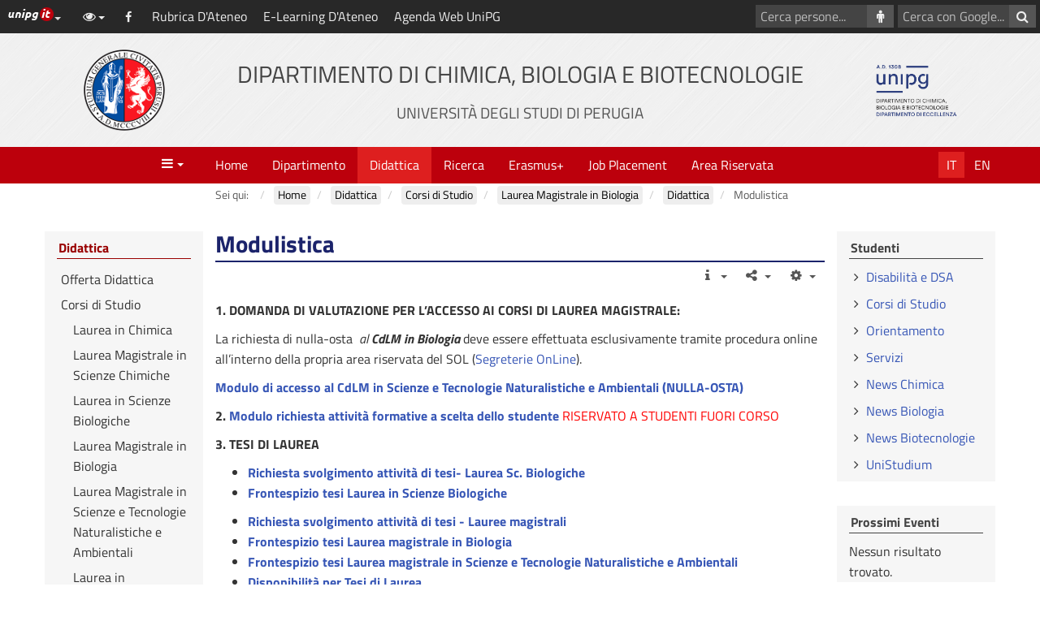

--- FILE ---
content_type: text/html; charset=utf-8
request_url: http://www.dcbb.unipg.it/laurea-magistrale-in-biologia/22-didattica/112-modulistica-area-biologia
body_size: 35302
content:
<!DOCTYPE html>
<html xmlns="http://www.w3.org/1999/xhtml" xml:lang="it-it" lang="it-it" dir="ltr">
<head>
	<meta name="viewport" content="width=device-width, initial-scale=1">
	<meta charset="utf-8" />
	<base href="http://www.dcbb.unipg.it/laurea-magistrale-in-biologia/22-didattica/112-modulistica-area-biologia" />
	<meta name="keywords" content="Department of Chemistry, Biology and Biotechnology, University of Perugia, Dipartimento di Chimica, Biologia e Biotecnologie, Università Degli Studi di Perugia" />
	<meta name="rights" content="DCBB" />
	<meta name="author" content="Super User" />
	<meta name="description" content="Department of Chemistry, Biology and Biotechnology, Dipartimento di Chimica, Biologia e Biotecnologie" />
	<meta name="generator" content="Joomla! - Open Source Content Management" />
	<title>Modulistica</title>
	<link href="/templates/unipgomo/favicon.ico" rel="shortcut icon" type="image/vnd.microsoft.icon" />
	<link href="/templates/unipgomo/bootstrap/css/bootstrap.min.css?3_4_1" rel="stylesheet" />
	<link href="/templates/unipgomo/css/jquery.mmenu.all.css" rel="stylesheet" />
	<link href="/templates/unipgomo/css/custom.css?1_1_20" rel="stylesheet" />
	<link href="/files/custom.css" rel="stylesheet" />
	<script src="/media/jui/js/jquery.min.js?c8cea8fe11dece9406deb977042293d9"></script>
	<script src="/media/jui/js/jquery-noconflict.js?c8cea8fe11dece9406deb977042293d9"></script>
	<script src="/media/jui/js/jquery-migrate.min.js?c8cea8fe11dece9406deb977042293d9"></script>
	<script src="/media/system/js/caption.js?c8cea8fe11dece9406deb977042293d9"></script>
	<script src="/templates/unipgomo/bootstrap/js/bootstrap.min.js?3_4_1"></script>
	<script src="/templates/unipgomo/javascript/jquery.mmenu.all.min.js"></script>
	<script src="/templates/unipgomo/javascript/custom.js?1_1_20"></script>
	<script>

	</script>
	<meta name="twitter:title" content="Modulistica"/>
	<meta name="twitter:card" content="summary"/>
	<meta name="twitter:url" content="http://www.dcbb.unipg.it/laurea-magistrale-in-biologia/22-didattica/112-modulistica-area-biologia"/>
	<meta name="twitter:image" content="https://www.dcbb.unipg.it/templates/unipgomo/images/logo-meta.png"/>
	<meta name="twitter:description" content="Department of Chemistry, Biology and Biot ..."/>
	<meta property="og:title" content="Modulistica"/>
	<meta property="og:type" content="article"/>
	<meta property="og:email" content="dipartimento.dcbb@unipg.it"/>
	<meta property="og:url" content="http://www.dcbb.unipg.it/laurea-magistrale-in-biologia/22-didattica/112-modulistica-area-biologia"/>
	<meta property="og:image" content="https://www.dcbb.unipg.it/templates/unipgomo/images/logo-meta.png"/>
	<meta property="og:site_name" content="Dipartimento di Chimica, Biologia e Biotecnologie"/>
	<meta property="og:description" content="Department of Chemistry, Biology and Biot ..."/>

</head>
<body>
	<div id="wrapper">
		<header>
			<nav aria-label="Vai al contenuto principale">
				<a id="skiptomaincontent" href="#main-content" class="sr-only sr-only-focusable">Vai al contenuto principale</a>
			</nav>
			<div id="topbar">
				<div id="topbar-toggle" class="clearfix"><button id="topbar-toggle-button" class="btn btn-link pull-right" type="button" aria-pressed="false" data-toggle="button"><em class="fa fa-bars" aria-hidden="true" title="Scorciatoie"></em><span class="sr-only">Scorciatoie</span></button></div>
				<div id="topbar-loghino" class="dropdown pull-left">
					<button id="topbar-loghino-button" class="btn btn-link" type="button" data-toggle="dropdown" aria-haspopup="true" aria-expanded="false"><em class="unipg-icons-loghini-unipgitrosso"></em><span class="sr-only">Link ai principali servizi web di Ateneo</span><span class="caret"></span></button>
					<ul class="dropdown-menu" aria-labelledby="topbar-loghino-button">
						<li><a href="http://www.unipg.it" target="_blank">Portale d'Ateneo</a></li>
						<li><a href="https://posta.unipg.it" target="_blank">Posta elettronica</a></li>
						<li><a href="https://unipg.esse3.cineca.it/Home.do" target="_blank">SOL - Segreterie On Line</a></li>
						<li><a href="https://areariservata.unipg.it" target="_blank">Area Riservata</a></li>
					</ul>
				</div>
				<div id="topbar-content" class="clearfix">
					<div id="topbar-content-links">
						<div id="topbar-tools" class="dropdown">
							<button id="topbar-tools-button" class="btn btn-link" type="button" data-toggle="dropdown" aria-haspopup="true" aria-expanded="false"><em class="fa fa-eye fa-fw"></em><span class="hidden-md hidden-lg">Opzioni di visualizzazione</span><span class="caret"></span></button>
							<ul class="dropdown-menu" aria-labelledby="topbar-tools-button">
								<li><a id="unipg-textsize-button" data-labelenable="Ingrandisci testo" data-labeldisable="Dimensione testo predefinita" href="#"><em class="fa fa-text-height fa-fw"></em> <span>Ingrandisci testo</span></a></li>
								<li><a id="unipg-dyslexic-button" data-labelenable="Font OpenDyslexic" data-labeldisable="Font predefinito" href="#"><em class="fa fa-font fa-fw"></em> <span>Font OpenDyslexic</span></a></li>
								<li class="hidden"><a id="unipg-cookie-button-enable" href="http://www.dcbb.unipg.it/laurea-magistrale-in-biologia/22-didattica/112-modulistica-area-biologia"><em class="fa fa-user-secret fa-fw"></em> <span>Accetta cookie di terze parti</span></a></li>
								<li class="hidden"><a id="unipg-cookie-button-disable" href="http://www.dcbb.unipg.it/laurea-magistrale-in-biologia/22-didattica/112-modulistica-area-biologia"><em class="fa fa-user-secret fa-fw"></em> <span>Blocca cookie di terze parti</span></a></li>
							</ul>
						</div>
						<a class="topbar-social" href="https://www.facebook.com/dcbbunipg/" target="_blank"><em class="fa fa-facebook fa-fw" title="Facebook" aria-hidden="true"></em><span class="sr-only">Facebook</span></a><a class="topbar-link" href="https://www.unipg.it/contatti/rubrica" target="_blank">Rubrica D'Ateneo</a><a class="topbar-link" href="https://www.unistudium.unipg.it/unistudium/login/index.php" target="_blank">E-Learning D'Ateneo</a><a class="topbar-link" href="https://easyacademy.unipg.it/agendaweb/" target="_blank">Agenda Web UniPG</a>					</div>
													<div id="topbar-content-cercasito">
									<form action="/search?view=unipgdipcerca" id="cse-search-box">
										<div class="input-group">
											<input name="cx" type="hidden" value="010142705710975012191:dx6m0xe9-3q" />
											<label for="q" class="sr-only">Cerca con Google</label>
											<input name="q" id="q" type="text" class="form-control" placeholder="Cerca con Google...">
											<span class="input-group-btn"><button class="btn btn-default" type="submit" name="sa" aria-label="Cerca con Google"><em class="fa fa-search fa-fw" aria-hidden="true"></em></button></span>
										</div>
									</form>
								</div>
															<div id="topbar-content-cercapersone">
									<form action="/personale-strutturato?view=unipgdippersonale" method="get">
										<div class="input-group">
											<label for="cognome" class="sr-only">Cerca persone</label>
											<input type="text" id="cognome" name="cognome" class="form-control" placeholder="Cerca persone...">
											<span class="input-group-btn"><button class="btn btn-default" type="submit" aria-label="Cerca persone"><em class="fa fa-male fa-fw" aria-hidden="true"></em></button></span>
										</div>
									</form>
								</div>
											</div>
			</div>

			<div id="header">
				<div class="container-fluid">
					<div class="row">
						<div id="header-2" class="col-xs-12 col-sm-6 col-md-8 col-sm-push-3 col-md-push-2"><a href="/"><h1>Dipartimento di Chimica, Biologia e Biotecnologie<br/><small>Universit&agrave; degli Studi di Perugia</small></h1></a></div>
						<div id="header-1" class="col-xs-6 col-sm-3 col-md-2 col-sm-pull-6 col-md-pull-8"><a href="http://www.unipg.it" title="Vai al sito di Ateneo"><img src="/templates/unipgomo/images/logo-unipg.png" alt="Vai al sito di Ateneo" width="100" height="100" /></a></div>
						<div id="header-3" class="col-xs-6  col-sm-3 col-md-2"><a id="header-logo-sito" href="/"><img src="/images/IMAGES/newlogo-trasp.png" alt="Logo Dipartimento di Chimica, Biologia e Biotecnologie" width="100" height="100" /></a></div>
					</div>
				</div>
			</div>
		</header>

		<nav id="menubar" aria-label="Menu">
			<div class="container-fluid">
				<div class="row">
					<div id="menubar-1" class="col-xs-3 col-md-2"><a id="mainmenu-toggle" data-toggle="a" href="#mainmenu"><em class="fa fa-bars fa-fw" aria-hidden="true" title="Apri il menù principale"></em><span class="caret"></span><span class="sr-only">Menu</span></a></div>
					<div id="menubar-2" class="col-md-8">
						<div id="mainmenu"><ul class="nav menu mod-list">
<li class="item-103 default deeper parent"><a href="/" >Home</a><ul class="nav-child unstyled small"><li class="item-192"><a href="http://amis.chm.unipg.it" target="_blank" rel="noopener noreferrer">Dipartimento di Eccellenza</a></li><li class="item-269"><a href="/news" >Notizie di carattere generale</a></li><li class="item-193"><a href="/qualita" >Qualità</a></li><li class="item-358"><a href="/gare-e-contratti" >Gare e Contratti</a></li><li class="item-182"><a href="/bandi-e-concorsi" >Bandi e Concorsi</a></li><li class="item-183"><a href="/congressi-e-seminari" >Congressi e Seminari</a></li><li class="item-195"><a href="/collegamenti" >Collegamenti</a></li></ul></li><li class="item-109 deeper parent"><a href="/dipartimento" >Dipartimento</a><ul class="nav-child unstyled small"><li class="item-114 deeper parent"><a href="/organizzazione" >Organizzazione</a><ul class="nav-child unstyled small"><li class="item-334"><a href="/il-direttore" >Il Direttore</a></li><li class="item-244"><a href="/giunta-di-dipartimento" >Giunta di Dipartimento</a></li><li class="item-246"><a href="/consiglio-di-dipartimento" >Consiglio di Dipartimento</a></li><li class="item-530"><a href="/sezioni" >Sezioni</a></li><li class="item-487"><a href="/delegati" >Delegati</a></li><li class="item-568"><a href="/responsabili" >Responsabili</a></li><li class="item-569"><a href="/commissioni" >Commissioni</a></li></ul></li><li class="item-168 deeper parent"><a href="/il-personale" >Persone</a><ul class="nav-child unstyled small"><li class="item-349"><a href="/personale-strutturato" >Personale Strutturato</a></li><li class="item-346"><a href="/consulenti-collaboratori" >Consulenti e Collaboratori</a></li></ul></li><li class="item-169"><a href="/documenti" >Regolamenti e Documenti</a></li></ul></li><li class="item-163 active deeper parent"><a href="/didattica-it" >Didattica</a><ul class="nav-child unstyled small"><li class="item-359"><a href="/offerta-didattica" >Offerta Didattica</a></li><li class="item-203 active deeper parent"><a href="/corsi-di-laurea" >Corsi di Studio</a><ul class="nav-child unstyled small"><li class="item-271"><a href="/laurea-in-chimica" >Laurea in Chimica</a></li><li class="item-273"><a href="/laurea-magistrale-in-scienze-chimiche" >Laurea Magistrale in Scienze Chimiche</a></li><li class="item-275"><a href="/laurea-in-scienze-biologiche" >Laurea in Scienze Biologiche</a></li><li class="item-318 current active"><a href="/laurea-magistrale-in-biologia" >Laurea Magistrale in Biologia</a></li><li class="item-279"><a href="/laurea-magistrale-in-scienze-e-tecnologie-naturalistiche-e-ambientali" >Laurea Magistrale in Scienze e Tecnologie Naturalistiche e Ambientali</a></li><li class="item-555"><a href="/laurea-in-biotecnologie" >Laurea in Biotecnologie</a></li><li class="item-556"><a href="/laurea-magistrale-in-biotecnologie-molecolari-e-industriali" >Laurea Magistrale in Biotecnologie Molecolari e Industriali</a></li><li class="item-570"><a href="/metodologie-per-prodotto-e-processo" >Laurea in Metodologie per Prodotto e Processo</a></li></ul></li><li class="item-206"><a href="/per-i-laureandi" >Per i Laureandi</a></li><li class="item-207 deeper parent"><a href="/dottorati-di-ricerca" >Dottorati di Ricerca</a><ul class="nav-child unstyled small"><li class="item-263"><a href="/scienze-chimiche" >Scienze Chimiche</a></li><li class="item-267"><a href="/biotecnologie" >Biotecnologie</a></li><li class="item-558"><a href="/scienze-biologiche-e-naturali" >Scienze Biologiche e Naturali</a></li><li class="item-561"><a href="/dottorato-di-ricerca-nazionale" > Dottorato di Ricerca di interesse nazionale in Processi e Tecnologie Fotoindotti</a></li><li class="item-566"><a href="/catalisi" >Dottorato di Ricerca di interesse nazionale in Catalisi</a></li></ul></li><li class="item-210"><a href="/titoli-internazionali" >Titoli Internazionali</a></li><li class="item-212"><a href="/echemtest" >EChemTest</a></li><li class="item-216"><a href="/commissione-paritetica" >Commissione Paritetica</a></li></ul></li><li class="item-166 deeper parent"><a href="/ricerca" >Ricerca</a><ul class="nav-child unstyled small"><li class="item-199"><a href="/gruppi-di-ricerca" >Gruppi di Ricerca</a></li><li class="item-485"><a href="/progetti-di-ricerca" >Progetti di Ricerca</a></li><li class="item-202 deeper parent"><a href="/dottorati" >Dottorati di Ricerca</a><ul class="nav-child unstyled small"><li class="item-261"><a href="/scienze-chimiche" >Scienze Chimiche</a></li><li class="item-265"><a href="/biotecnologie" >Biotecnologie</a></li><li class="item-562"><a href="/dottorato-di-ricerca-in-scienze-biologiche-e-naturali" >Dottorato di Ricerca in Scienze Biologiche e Naturali</a></li><li class="item-563"><a href="/dottorato-di-ricerca-di-interesse-nazionale-in-processi-e-tecnologie-fotoindotti" >Dottorato di Ricerca di interesse nazionale in Processi e Tecnologie Fotoindotti </a></li></ul></li><li class="item-321"><a href="/enti-ospitati" >Enti Ospitati</a></li></ul></li><li class="item-214"><a href="/erasmus" >Erasmus+</a></li><li class="item-504 deeper"><a href="/job-placement" >Job Placement</a><ul class="nav-child unstyled small"><li class="item-552"><a href="/consiglio-intercorso-dei-corsi-di-laurea-e-di-laurea-magistrale-di-area-chimica" >Verbali CIC</a></li></ul></li><li class="item-369"><a href="/areariservata" >Area Riservata</a></li></ul>
</div>
					</div>
					<div id="menubar-3" class="col-xs-9 col-md-2"><ul id="lingua"><li><a title="Italiano (Italia)" href="/laurea-magistrale-in-biologia" class="active">It</a></li><li><a title="English (United Kingdom)" href="/en/master-degree-in-biology">En</a></li></ul></div>
				</div>
			</div>
		</nav>

		<div id="breadcrumbs">
			<div class="container-fluid">
				<div class="row">
					<div class="col-md-8 col-md-offset-2"><div aria-label="breadcrumbs" role="navigation">
	<ul itemscope itemtype="https://schema.org/BreadcrumbList" class="breadcrumb">
					<li>
				Sei qui: &#160;
			</li>
		
						<li itemprop="itemListElement" itemscope itemtype="https://schema.org/ListItem">
											<a itemprop="item" href="/" class="pathway"><span itemprop="name">Home</span></a>
					
											<span class="divider">
							<img src="/media/system/images/arrow.png" alt="" />						</span>
										<meta itemprop="position" content="1">
				</li>
							<li itemprop="itemListElement" itemscope itemtype="https://schema.org/ListItem">
											<a itemprop="item" href="/didattica-it" class="pathway"><span itemprop="name">Didattica</span></a>
					
											<span class="divider">
							<img src="/media/system/images/arrow.png" alt="" />						</span>
										<meta itemprop="position" content="2">
				</li>
							<li itemprop="itemListElement" itemscope itemtype="https://schema.org/ListItem">
											<a itemprop="item" href="/corsi-di-laurea" class="pathway"><span itemprop="name">Corsi di Studio</span></a>
					
											<span class="divider">
							<img src="/media/system/images/arrow.png" alt="" />						</span>
										<meta itemprop="position" content="3">
				</li>
							<li itemprop="itemListElement" itemscope itemtype="https://schema.org/ListItem">
											<a itemprop="item" href="/laurea-magistrale-in-biologia" class="pathway"><span itemprop="name">Laurea Magistrale in Biologia</span></a>
					
											<span class="divider">
							<img src="/media/system/images/arrow.png" alt="" />						</span>
										<meta itemprop="position" content="4">
				</li>
							<li itemprop="itemListElement" itemscope itemtype="https://schema.org/ListItem">
											<a itemprop="item" href="/laurea-magistrale-in-biologia/22-didattica" class="pathway"><span itemprop="name">Didattica</span></a>
					
											<span class="divider">
							<img src="/media/system/images/arrow.png" alt="" />						</span>
										<meta itemprop="position" content="5">
				</li>
							<li itemprop="itemListElement" itemscope itemtype="https://schema.org/ListItem" class="active">
					<span itemprop="name">
						Modulistica					</span>
					<meta itemprop="position" content="6">
				</li>
				</ul>
</div>
</div>
				</div>
			</div>
		</div>

		<div id="main">
			<div class="container-fluid">
				<div class="row up-row-eq-height">
										<main id="main-2" class="col-md-8 col-md-push-2">
						<div id="content-top" class="row"></div>
						<div id="main-content">
							<div id="system-message-container">
	</div>

							<div class="item-page" itemscope itemtype="https://schema.org/Article">
	<meta itemprop="inLanguage" content="it-IT" />
	
		
			<div class="page-header">
					<h2 itemprop="headline">
				Modulistica			</h2>
									</div>
							<div class="icons">
	</div>			
		
						<dl class="article-info muted">

		
			<dt class="article-info-term">
									Dettagli							</dt>

			
			
			
			
										<dd class="published">
				<span class="icon-calendar" aria-hidden="true"></span>
				<time datetime="2018-02-21T12:37:32+01:00" itemprop="datePublished">
					Pubblicato: 21 Febbraio 2018				</time>
			</dd>			
		
					
			
						</dl>
	
	
		
								<div itemprop="articleBody">
		<p style="text-align: justify;"><strong>1. DOMANDA DI VALUTAZIONE PER L’ACCESSO AI CORSI DI LAUREA MAGISTRALE:</strong></p>
<p><span style="text-align: justify;">La richiesta di nulla-osta&nbsp;</span><i style="text-align: justify;">&nbsp;al <strong>CdLM in Biologia</strong>&nbsp;</i><span style="text-align: justify;">deve essere effettuata esclusivamente tramite procedura online all’interno della propria area riservata del SOL (</span><a style="text-align: justify;" href="https://unipg.esse3.cineca.it/Root.do">Segreterie OnLine</a><span style="text-align: justify;">).</span></p>
<p style="text-align: justify;"><a href="/images/DOCS/NULLA_OSTA_PER_LM_VERSIONE21072022.doc"><strong><b>Modulo di accesso al CdLM in Scienze e Tecnologie Naturalistiche e Ambientali (NULLA-OSTA)</b></strong></a></p>
<p style="text-align: justify;"><strong>2. <a href="/images/DOCS/modulo_richiesta_attivita_formative_a_scelta_dello_studente.pdf">Modulo richiesta attività formative a scelta dello studente</a></strong><span style="color: #ff0000;"> RISERVATO A STUDENTI FUORI CORSO</span></p>
<p><strong>3. TESI DI LAUREA<br /></strong></p>
<ul>
<li><a href="/images/DOCS/Richiesta_svolgimento_attivita_di_tesi_L_Scienze_Biologiche-_Modificata_22.11.2024.doc"><strong>Richiesta svolgimento attività di tesi- Laurea Sc. Biologiche</strong></a></li>
<li><a href="/images/DOCS/Frontespizio_Scienze_Biologiche.docx"><strong>Frontespizio tesi Laurea in Scienze Biologiche</strong></a></li>
</ul>
<ul>
<li><a href="/images/DOCS/Richiesta_svolgimento_attività_tesi_LM_BIOLOGIA_e_STNA_modificata_il_22.11.2024.doc"><strong>Richiesta svolgimento attività di tesi - Lauree magistrali</strong></a></li>
<li><a href="/images/DOCS/Frontespizio_Biologia.docx"><strong>Frontespizio tesi Laurea magistrale in Biologia</strong></a></li>
<li><a href="/images/DOCS/Frontespizio_STNA.docx"><strong>Frontespizio tesi Laurea magistrale in Scienze e Tecnologie Naturalistiche e Ambientali</strong></a></li>
<li><a href="https://onedrive.live.com/view.aspx?resid=EFA5864E5480A735%21138606&amp;authkey=!ADRv6JvSPdT1hKk"><strong>Disponibilità per Tesi di Laurea</strong></a></li>
</ul>
<p style="text-align: justify;"><strong>4. TIROCINIO INTERNO<br /></strong></p>
<ul>
<li><a href="/images/DOCS/Richiesta_per_tirocinio_interno__L_Scienze_Biologiche_-_Modificato_19.11.2024.doc"><strong>Modulo richiesta Tirocinio interno Laurea in Scienze Biologiche</strong></a></li>
<li><a href="/images/DOCS/Richiesta_per_tirocinio_interno__L_M_in_Biologia_-_Modificato_20.11.2024.doc"><strong>Modulo richiesta Tirocinio interno Laurea magistrale in Biologia</strong></a></li>
<li><a href="/images/DOCS/Richiesta_per_tirocinio_interno__L_M_in_Scienze_e_Tecnologie_Naturalistiche_e_Ambientali_-_modificato_29.11.2024.doc"><strong>Modulo richiesta Tirocinio interno Laurea magistrale STNA</strong></a></li>
<li><a href="/images/DOCS/Relazione_sulle_attività_svolte_tirocinio_interno_modificato_29.11.2024.docx"><strong>Relazione attività svolte tirocinio interno</strong></a></li>
<li><a href="https://1drv.ms/x/s!AjWngFROhqXviLpvvsHbMTFNdQ3TYw?e=wleNrX"><strong>Disponibilità per Tirocini interni</strong></a></li>
</ul>
<p style="text-align: justify;"><strong>5. TIROCINIO ESTERNO/STAGE</strong></p>
<ul>
<li><a href="/images/DOCS/Richiesta_per_tirocinio_esterno__L_Scienze_Biologiche.docx"><strong>Modulo richiesta Tirocinio esterno Laurea in Scienze Biologiche</strong></a></li>
<li><a href="/images/DOCS/Richiesta_per_tirocinio_esterno__L_M_in_Biologia_280923.doc"><strong>Modulo richiesta Tirocinio esterno Laurea magistrale in Biologia</strong></a></li>
<li><a href="/images/DOCS/Richiesta_per_tirocinio_esterno__L_M_in_Scienze_e_Tecnologie_Naturalistiche_e_Ambientali_280923.doc"><strong>Modulo richiesta Tirocinio esterno Laurea magistrale STNA</strong></a></li>
</ul>
<ul>
<li><a href="/images/DOCS/ELENCO_DITTE_CONVENZIONATE_-_AGGIORNATO_AL_03.04.2025.pdf"><strong>Elenco convenzioni DCBB-Aziende</strong></a></li>
<li><a href="/images/DOCS/NUOVO_PROGETTO_FORMATIVO_E_DI_ORIENTAMENTO_-_07.11.2025.docx"><strong>Modulo progetto formativo e di orientamento</strong></a></li>
<li><a href="/images/DOCS/Relazione_sulle_attività_svolte_tirocinio_esterno_280923.docx"><strong>Relazione attività svolta tirocinio esterno/stage</strong></a></li>
<li><a href="/images/DOCS/Registro_delle_presenze__280923.docx"><strong>Registro delle presenze</strong></a>&nbsp;</li>
<li style="text-align: justify;"><a href="/images/DOCS/Questionario_Valutazione_stage_studenti_PQA.pdf"><strong>Questionario di valutazione del tirocinio esterno/stage dello studente</strong></a></li>
<li style="text-align: justify;"><a href="/images/DOCS/Questionario_Valutazione_stage_imprese_PQA.pdf"><strong>Questionario di valutazione tirocinio/stage del tutor</strong></a> (da compilare al termine del tirocinio/stage da parte del tutor aziendale e da consegnare in busta chiusa allo studente, che lo porterà in Segreteria Didattica in via Elce di Sotto, 8; si chiede di esprimere una valutazione su ciascuno degli aspetti ivi riportati e, se ritenuto utile, formulare un sintetico giudizio complessivo, comprensivo di eventuali suggerimenti e criticità)</li>
</ul> 	</div>

	
							</div>
							<nav id="tools" class="navbar" aria-label="Strumenti">
								<div>
									<div class="navbar-header">
										<button type="button" class="navbar-toggle collapsed" data-toggle="collapse" data-target="#tools-collapse" aria-expanded="false"><em class="fa fa-bars" aria-hidden="true" title="Azioni"></em><span class="sr-only">Azioni</span></button>
									</div>
									<div id="tools-collapse" class="collapse navbar-collapse">
										<ul class="nav navbar-nav navbar-right">
											<li id="tools-info" class="dropdown"><a class="dropdown-toggle" data-toggle="dropdown" href="#" title="Dettagli"><em class="fa fa-info fa-fw"></em><span class="visible-xs-inline-block">Dettagli</span> <span class="caret"></span></a>
												<div class="dropdown-menu dropdown-menu-right"></div>
											</li> 
											<li id="tools-share" class="dropdown"><a class="dropdown-toggle" data-toggle="dropdown" href="#" title="Condividi"><em class="fa fa-share-alt fa-fw"></em><span class="visible-xs-inline-block">Condividi</span> <span class="caret"></span></a>
												<ul class="dropdown-menu dropdown-menu-right">
													<li><a href="https://www.facebook.com/sharer/sharer.php?u=http%3A%2F%2Fwww.dcbb.unipg.it%2Flaurea-magistrale-in-biologia%2F22-didattica%2F112-modulistica-area-biologia"><em class="fa fa-facebook fa-fw"></em> Facebook</a></li>
													<li><a href="https://twitter.com/home?status=http%3A%2F%2Fwww.dcbb.unipg.it%2Flaurea-magistrale-in-biologia%2F22-didattica%2F112-modulistica-area-biologia"><em class="fa fa-twitter fa-fw"></em> Twitter</a></li>
													<li><a href="https://plus.google.com/share?url=http%3A%2F%2Fwww.dcbb.unipg.it%2Flaurea-magistrale-in-biologia%2F22-didattica%2F112-modulistica-area-biologia"><em class="fa fa-google-plus fa-fw"></em> Google+</a></li>
													<li><a href="https://www.linkedin.com/shareArticle?mini=true&url=http%3A%2F%2Fwww.dcbb.unipg.it%2Flaurea-magistrale-in-biologia%2F22-didattica%2F112-modulistica-area-biologia&title=&summary=&source="><em class="fa fa-linkedin fa-fw"></em> LinkedIn</a></li>
												</ul>
											</li> 
											<li id="tools-action" class="dropdown"><a class="dropdown-toggle" data-toggle="dropdown" href="#" title="Strumenti"><em class="fa fa-cog fa-fw"></em><span class="visible-xs-inline-block">Strumenti</span> <span class="caret"></span></a>
												<ul class="dropdown-menu dropdown-menu-right">
													<li><a href="http://www.dcbb.unipg.it/laurea-magistrale-in-biologia/22-didattica/112-modulistica-area-biologia?tmpl=component&amp;print=1" target="_blank"><em class="fa fa-print fa-fw"></em> Stampa</a></li>
													<li><a href="mailto:?&body=http%3A%2F%2Fwww.dcbb.unipg.it%2Flaurea-magistrale-in-biologia%2F22-didattica%2F112-modulistica-area-biologia"><em class="fa fa-envelope-o fa-fw"></em> Invia per email</a></li>
												</ul>
											</li> 
											<li id="tools-index" class="dropdown"><a class="dropdown-toggle" data-toggle="dropdown" href="#" title="Sommario"><em class="fa fa-list-ul fa-fw"></em><span class="visible-xs-inline-block">Sommario</span> <span class="caret"></span></a>
												<ul class="dropdown-menu dropdown-menu-right"></ul>
											</li>
											<li id="tools-browse" class="dropdown"><a class="dropdown-toggle" data-toggle="dropdown" href="#" title="Sfoglia"><em class="fa fa-clone fa-fw"></em><small id="tools-browse-pagenavcounter"></small><span class="visible-xs-inline-block">Sfoglia</span> <span class="caret"></span></a>
												<ul class="dropdown-menu dropdown-menu-right"></ul>
											</li>
										</ul>
									</div>
								</div>
							</nav>
						</div>
						<div id="content-bottom" class="row"></div>
					</main>
					<nav id="main-1" class="col-md-2 col-md-pull-8 col-sm-6" aria-label="Navigazione contestuale">
						<div id="contextmenu" class="row"><div class="module-container col-xs-12 "><h2 class="page-header"><a href="/didattica-it">Didattica</a></h2><div class="module-box"><div class="module-content"><ul class="nav menu mod-list">
<li class="item-359"><a href="/offerta-didattica" >Offerta Didattica</a></li><li class="item-203 deeper parent"><a href="/corsi-di-laurea" >Corsi di Studio</a><ul class="nav-child unstyled small"><li class="item-271"><a href="/laurea-in-chimica" >Laurea in Chimica</a></li><li class="item-273"><a href="/laurea-magistrale-in-scienze-chimiche" >Laurea Magistrale in Scienze Chimiche</a></li><li class="item-275"><a href="/laurea-in-scienze-biologiche" >Laurea in Scienze Biologiche</a></li><li class="item-318 current"><a href="/laurea-magistrale-in-biologia" >Laurea Magistrale in Biologia</a></li><li class="item-279"><a href="/laurea-magistrale-in-scienze-e-tecnologie-naturalistiche-e-ambientali" >Laurea Magistrale in Scienze e Tecnologie Naturalistiche e Ambientali</a></li><li class="item-555"><a href="/laurea-in-biotecnologie" >Laurea in Biotecnologie</a></li><li class="item-556"><a href="/laurea-magistrale-in-biotecnologie-molecolari-e-industriali" >Laurea Magistrale in Biotecnologie Molecolari e Industriali</a></li><li class="item-570"><a href="/metodologie-per-prodotto-e-processo" >Laurea in Metodologie per Prodotto e Processo</a></li></ul></li><li class="item-206"><a href="/per-i-laureandi" >Per i Laureandi</a></li><li class="item-207 deeper parent"><a href="/dottorati-di-ricerca" >Dottorati di Ricerca</a><ul class="nav-child unstyled small"><li class="item-263"><a href="/scienze-chimiche" >Scienze Chimiche</a></li><li class="item-267"><a href="/biotecnologie" >Biotecnologie</a></li><li class="item-558"><a href="/scienze-biologiche-e-naturali" >Scienze Biologiche e Naturali</a></li><li class="item-561"><a href="/dottorato-di-ricerca-nazionale" > Dottorato di Ricerca di interesse nazionale in Processi e Tecnologie Fotoindotti</a></li><li class="item-566"><a href="/catalisi" >Dottorato di Ricerca di interesse nazionale in Catalisi</a></li></ul></li><li class="item-210"><a href="/titoli-internazionali" >Titoli Internazionali</a></li><li class="item-212"><a href="/echemtest" >EChemTest</a></li><li class="item-216"><a href="/commissione-paritetica" >Commissione Paritetica</a></li></ul>
</div></div></div></div>
						<div id="main-1-modules" class="row"><div class="module-container col-xs-12 "><h2 class="page-header">Ultime Notizie</h2><div class="module-box"><div class="module-content"><ul class="latestnews mod-list">
	<li itemscope itemtype="https://schema.org/Article">
		<a href="/news/1870-sharper-2025" itemprop="url">
			<span itemprop="name">
				SHARPER 2025			</span>
		</a>
	</li>
	<li itemscope itemtype="https://schema.org/Article">
		<a href="/news/1869-sharper-26-09-2025-sospensione-attivita-didattiche" itemprop="url">
			<span itemprop="name">
				SHARPER 26-09-2025 - sospensione attività didattiche			</span>
		</a>
	</li>
	<li itemscope itemtype="https://schema.org/Article">
		<a href="/news/1826-elezione-rappresentanti-personale-tecnico-amministrativo-nel-consiglio-del-dcbb-triennio-accademico-2025-2028" itemprop="url">
			<span itemprop="name">
				Elezione rappresentanti personale tecnico amministrativo nel Consiglio del DCBB - triennio accademico 2025/2028			</span>
		</a>
	</li>
	<li itemscope itemtype="https://schema.org/Article">
		<a href="/news/1803-seminario-from-submission-to-publication-an-editor-s-guide-to-writing-a-successful-paper-13-giugno-2025" itemprop="url">
			<span itemprop="name">
				Seminario "From submission to publication: an Editor's guide to writing a successful paper" - 13 Giugno 2025			</span>
		</a>
	</li>
	<li itemscope itemtype="https://schema.org/Article">
		<a href="/news/1802-summer-school-2025-11-e-12-giugno-sala-dei-notari-a-perugia" itemprop="url">
			<span itemprop="name">
				Summer School 2025 - 11 e 12 Giugno Sala dei Notari a Perugia			</span>
		</a>
	</li>
</ul>
</div></div></div></div>
					</nav>
					<aside id="main-3" class="col-md-2 col-sm-6" aria-label="Altre informazioni e approfondimenti">
						<div id="main-3-modules" class="row"><div class="module-container col-xs-12 "><h2 class="page-header">Studenti</h2><div class="module-box"><div class="module-content"><ul class="nav menu mod-list">
<li class="item-519"><a href="/disabilita-e-dsa" >Disabilità e DSA</a></li><li class="item-366"><a href="/corsi-di-studio" >Corsi di Studio</a></li><li class="item-172 active"><a href="/orientamento" >Orientamento</a></li><li class="item-173"><a href="http://www.unipg.it/servizi" target="_blank" rel="noopener noreferrer">Servizi</a></li><li class="item-175"><a href="/news-chimica" >News Chimica</a></li><li class="item-178"><a href="/news-biologia" >News Biologia</a></li><li class="item-180"><a href="/news-biotecnologie" >News Biotecnologie</a></li><li class="item-309"><a href="https://www.unistudium.unipg.it/unistudium/login/index.php" target="_blank" rel="noopener noreferrer">UniStudium</a></li></ul>
</div></div></div><div class="module-container col-xs-12 "><h2 class="page-header">Prossimi Eventi</h2><div class="module-box"><div class="module-content"><div class="mod-unipgdipeventi">Nessun risultato trovato.</div></div></div></div></div>
					</aside>
				</div>
			</div>
		</div>

		<footer>
			<div id="bottombar">
				<div class="container-fluid">
					<div class="row">
						<div id="bottombar-1" class="bottombar-box col-sm-3"><div class="bottombar-title"><em class="fa fa-chevron-down pull-right" aria-hidden="true" title="Mostra i link"></em><span class="sr-only">Mostra i link</span>Informative</div><ul class="withtitle"><li><a href="http://www.unipg.it/amministrazione-trasparente" target="_blank">Amministrazione Trasparente</a></li><li><a href="https://www.unipg.it/il-portale/privacy" target="_blank">Privacy</a></li><li><a href="http://www.unipg.it/il-portale/accessibilita" target="_blank">Accessibilità</a></li></ul></div><div id="bottombar-2" class="bottombar-box col-sm-3"></div><div id="bottombar-3" class="bottombar-box col-sm-3"></div><div id="bottombar-4" class="bottombar-box col-sm-3"><div class="bottombar-title"><em class="fa fa-chevron-down pull-right" aria-hidden="true" title="Mostra i link"></em><span class="sr-only">Mostra i link</span>Riferimenti</div><ul class="withtitle"><li><a href="/it/index.php?option=com_content&view=article&id=30" target="_self">Contatti</a></li><li><a href="/it/index.php?option=com_content&view=article&id=42" target="_self">Crediti</a></li></ul></div>					</div>
				</div>
			</div>

			<div id="footer">
				<div id="footer-sitename">Dipartimento di Chimica, Biologia e Biotecnologie</div>
				<div>Universit&agrave; degli Studi di Perugia</div>
				<div class="footer-contact">via Elce di Sotto, 8 - 06123 Perugia (PG) - Italy</div><div class="footer-contact"><a href="mailto:dipartimento.dcbb@unipg.it"><em class="fa fa-envelope" aria-hidden="true"><span class="sr-only">Email</span></em> dipartimento.dcbb@unipg.it</a></div><div class="footer-contact"><a href="mailto:dipartimento.dcbb@cert.unipg.it"><em class="fa fa-envelope" aria-hidden="true"><abbr title="Posta elettronica certificata">PEC</abbr></em> dipartimento.dcbb@cert.unipg.it</a></div><div class="footer-contact"> <span title="Telefono"><em class="fa fa-phone" aria-hidden="true"><span class="sr-only"> Telefono</span></em> +39.075.585.5643</span> <span title="Fax"><em class="fa fa-fax" aria-hidden="true"><span class="sr-only">Fax</span></em> +39.075.585.5624</span> </div>			</div>
		</footer>

	</div>

	<div id="gotop" role="navigation" aria-label="Torna ad inizio pagina">
		<a id="gotop-link" href="#"><em class="fa fa-chevron-up"></em><span class="sr-only">Vai a inizio pagina</span></a>
		<div id="gotop-list" class="dropup"><a id="gotop-list-link" href="#" class="dropdown-toggle" data-toggle="dropdown"><em class="fa fa-list-ul fa-fw"></em><span class="sr-only">Sommario</span> <span class="caret"></span></a>
			<ul class="dropdown-menu dropdown-menu-right">
				<li><a href="#">Vai all'inizio</a></li>
			</ul>
		</div>
	</div>

</body>
</html>

--- FILE ---
content_type: text/css
request_url: http://www.dcbb.unipg.it/files/custom.css
body_size: 191
content:
#main-content .blog div[class^="leading"], #main-content .blog-featured div[class^="leading"], #main-content .blog .items-row, #main-content .blog-featured .items-row {padding-bottom: 20px;}
